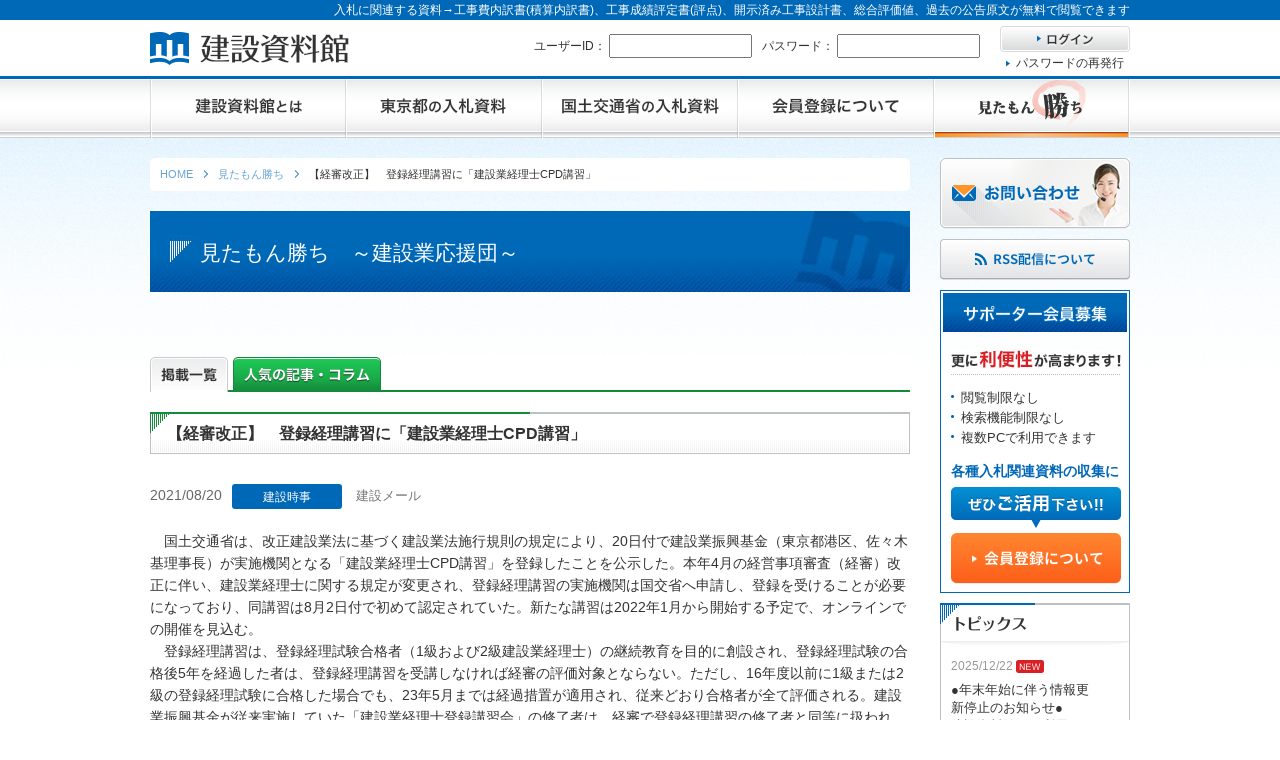

--- FILE ---
content_type: text/html; charset=UTF-8
request_url: https://kd-file.jp/wp/6983/
body_size: 10052
content:
<?xml version="1.0" encoding="utf-8"?>
<!DOCTYPE html PUBLIC "-//W3C//DTD XHTML 1.0 Strict//EN" "http://www.w3.org/TR/xhtml1/DTD/xhtml1-strict.dtd">
<html xmlns="http://www.w3.org/1999/xhtml" lang="ja" xml:lang="ja">
<head>
<meta http-equiv="Content-Type" content="text/html; charset=utf-8" />

<meta name="description" content="『見たもん勝ち！～建設業応援団～』は、建設業に関連した記事・コラムのページです。建設時事、業界動向、民間開発、インタビュー、記者の目／論説、コラム、特集企画／ＰＲ、積算・資格newsを分類化して閲覧も可能で、フリーワード検索もできます。" />
<meta name="keywords" content="建設資料館,建設時事,業界動向,民間開発,インタビュー,記者の目／論説,コラム,特集企画／ＰＲ,積算・資格news" />



    <link rel="canonical" href="https://kd-file.jp/wp/6983/" />


	<style>img:is([sizes="auto" i], [sizes^="auto," i]) { contain-intrinsic-size: 3000px 1500px }</style>
	
		<!-- All in One SEO 4.8.2 - aioseo.com -->
		<title>【経審改正】 登録経理講習に「建設業経理士CPD講習」 | 入札情報の資料検索【建設資料館】</title>
	<meta name="robots" content="max-image-preview:large" />
	<meta name="author" content="kd-file"/>
	<link rel="canonical" href="https://kd-file.jp/wp/6983/" />
	<meta name="generator" content="All in One SEO (AIOSEO) 4.8.2" />
		<meta property="og:locale" content="ja_JP" />
		<meta property="og:site_name" content="建設資料館 | Just another WordPress site" />
		<meta property="og:type" content="article" />
		<meta property="og:title" content="【経審改正】 登録経理講習に「建設業経理士CPD講習」 | 入札情報の資料検索【建設資料館】" />
		<meta property="og:url" content="https://kd-file.jp/wp/6983/" />
		<meta property="article:published_time" content="2021-08-20T07:31:17+09:00" />
		<meta property="article:modified_time" content="2021-08-25T07:31:37+09:00" />
		<meta name="twitter:card" content="summary" />
		<meta name="twitter:title" content="【経審改正】 登録経理講習に「建設業経理士CPD講習」 | 入札情報の資料検索【建設資料館】" />
		<script type="application/ld+json" class="aioseo-schema">
			{"@context":"https:\/\/schema.org","@graph":[{"@type":"Article","@id":"https:\/\/kd-file.jp\/wp\/6983\/#article","name":"\u3010\u7d4c\u5be9\u6539\u6b63\u3011 \u767b\u9332\u7d4c\u7406\u8b1b\u7fd2\u306b\u300c\u5efa\u8a2d\u696d\u7d4c\u7406\u58ebCPD\u8b1b\u7fd2\u300d | \u5165\u672d\u60c5\u5831\u306e\u8cc7\u6599\u691c\u7d22\u3010\u5efa\u8a2d\u8cc7\u6599\u9928\u3011","headline":"\u3010\u7d4c\u5be9\u6539\u6b63\u3011\u3000\u767b\u9332\u7d4c\u7406\u8b1b\u7fd2\u306b\u300c\u5efa\u8a2d\u696d\u7d4c\u7406\u58ebCPD\u8b1b\u7fd2\u300d","author":{"@id":"https:\/\/kd-file.jp\/wp\/author\/kd-file\/#author"},"publisher":{"@id":"https:\/\/kd-file.jp\/wp\/#organization"},"datePublished":"2021-08-20T16:31:17+09:00","dateModified":"2021-08-25T16:31:37+09:00","inLanguage":"ja","mainEntityOfPage":{"@id":"https:\/\/kd-file.jp\/wp\/6983\/#webpage"},"isPartOf":{"@id":"https:\/\/kd-file.jp\/wp\/6983\/#webpage"},"articleSection":"\u5efa\u8a2d\u6642\u4e8b, \u5efa\u8a2d\u30e1\u30fc\u30eb"},{"@type":"BreadcrumbList","@id":"https:\/\/kd-file.jp\/wp\/6983\/#breadcrumblist","itemListElement":[{"@type":"ListItem","@id":"https:\/\/kd-file.jp\/wp\/#listItem","position":1,"name":"\u5bb6"}]},{"@type":"Organization","@id":"https:\/\/kd-file.jp\/wp\/#organization","name":"\u5efa\u8a2d\u8cc7\u6599\u9928","description":"Just another WordPress site","url":"https:\/\/kd-file.jp\/wp\/"},{"@type":"Person","@id":"https:\/\/kd-file.jp\/wp\/author\/kd-file\/#author","url":"https:\/\/kd-file.jp\/wp\/author\/kd-file\/","name":"kd-file"},{"@type":"WebPage","@id":"https:\/\/kd-file.jp\/wp\/6983\/#webpage","url":"https:\/\/kd-file.jp\/wp\/6983\/","name":"\u3010\u7d4c\u5be9\u6539\u6b63\u3011 \u767b\u9332\u7d4c\u7406\u8b1b\u7fd2\u306b\u300c\u5efa\u8a2d\u696d\u7d4c\u7406\u58ebCPD\u8b1b\u7fd2\u300d | \u5165\u672d\u60c5\u5831\u306e\u8cc7\u6599\u691c\u7d22\u3010\u5efa\u8a2d\u8cc7\u6599\u9928\u3011","inLanguage":"ja","isPartOf":{"@id":"https:\/\/kd-file.jp\/wp\/#website"},"breadcrumb":{"@id":"https:\/\/kd-file.jp\/wp\/6983\/#breadcrumblist"},"author":{"@id":"https:\/\/kd-file.jp\/wp\/author\/kd-file\/#author"},"creator":{"@id":"https:\/\/kd-file.jp\/wp\/author\/kd-file\/#author"},"datePublished":"2021-08-20T16:31:17+09:00","dateModified":"2021-08-25T16:31:37+09:00"},{"@type":"WebSite","@id":"https:\/\/kd-file.jp\/wp\/#website","url":"https:\/\/kd-file.jp\/wp\/","name":"\u5efa\u8a2d\u8cc7\u6599\u9928","description":"Just another WordPress site","inLanguage":"ja","publisher":{"@id":"https:\/\/kd-file.jp\/wp\/#organization"}}]}
		</script>
		<!-- All in One SEO -->

<script type="text/javascript" id="wpp-js" src="https://kd-file.jp/wp/wp-content/plugins/wordpress-popular-posts/assets/js/wpp.min.js?ver=7.3.1" data-sampling="0" data-sampling-rate="100" data-api-url="https://kd-file.jp/wp/wp-json/wordpress-popular-posts" data-post-id="6983" data-token="84d7ccbd61" data-lang="0" data-debug="0"></script>
<script type="text/javascript">
/* <![CDATA[ */
window._wpemojiSettings = {"baseUrl":"https:\/\/s.w.org\/images\/core\/emoji\/15.1.0\/72x72\/","ext":".png","svgUrl":"https:\/\/s.w.org\/images\/core\/emoji\/15.1.0\/svg\/","svgExt":".svg","source":{"concatemoji":"https:\/\/kd-file.jp\/wp\/wp-includes\/js\/wp-emoji-release.min.js?ver=6.8.1"}};
/*! This file is auto-generated */
!function(i,n){var o,s,e;function c(e){try{var t={supportTests:e,timestamp:(new Date).valueOf()};sessionStorage.setItem(o,JSON.stringify(t))}catch(e){}}function p(e,t,n){e.clearRect(0,0,e.canvas.width,e.canvas.height),e.fillText(t,0,0);var t=new Uint32Array(e.getImageData(0,0,e.canvas.width,e.canvas.height).data),r=(e.clearRect(0,0,e.canvas.width,e.canvas.height),e.fillText(n,0,0),new Uint32Array(e.getImageData(0,0,e.canvas.width,e.canvas.height).data));return t.every(function(e,t){return e===r[t]})}function u(e,t,n){switch(t){case"flag":return n(e,"\ud83c\udff3\ufe0f\u200d\u26a7\ufe0f","\ud83c\udff3\ufe0f\u200b\u26a7\ufe0f")?!1:!n(e,"\ud83c\uddfa\ud83c\uddf3","\ud83c\uddfa\u200b\ud83c\uddf3")&&!n(e,"\ud83c\udff4\udb40\udc67\udb40\udc62\udb40\udc65\udb40\udc6e\udb40\udc67\udb40\udc7f","\ud83c\udff4\u200b\udb40\udc67\u200b\udb40\udc62\u200b\udb40\udc65\u200b\udb40\udc6e\u200b\udb40\udc67\u200b\udb40\udc7f");case"emoji":return!n(e,"\ud83d\udc26\u200d\ud83d\udd25","\ud83d\udc26\u200b\ud83d\udd25")}return!1}function f(e,t,n){var r="undefined"!=typeof WorkerGlobalScope&&self instanceof WorkerGlobalScope?new OffscreenCanvas(300,150):i.createElement("canvas"),a=r.getContext("2d",{willReadFrequently:!0}),o=(a.textBaseline="top",a.font="600 32px Arial",{});return e.forEach(function(e){o[e]=t(a,e,n)}),o}function t(e){var t=i.createElement("script");t.src=e,t.defer=!0,i.head.appendChild(t)}"undefined"!=typeof Promise&&(o="wpEmojiSettingsSupports",s=["flag","emoji"],n.supports={everything:!0,everythingExceptFlag:!0},e=new Promise(function(e){i.addEventListener("DOMContentLoaded",e,{once:!0})}),new Promise(function(t){var n=function(){try{var e=JSON.parse(sessionStorage.getItem(o));if("object"==typeof e&&"number"==typeof e.timestamp&&(new Date).valueOf()<e.timestamp+604800&&"object"==typeof e.supportTests)return e.supportTests}catch(e){}return null}();if(!n){if("undefined"!=typeof Worker&&"undefined"!=typeof OffscreenCanvas&&"undefined"!=typeof URL&&URL.createObjectURL&&"undefined"!=typeof Blob)try{var e="postMessage("+f.toString()+"("+[JSON.stringify(s),u.toString(),p.toString()].join(",")+"));",r=new Blob([e],{type:"text/javascript"}),a=new Worker(URL.createObjectURL(r),{name:"wpTestEmojiSupports"});return void(a.onmessage=function(e){c(n=e.data),a.terminate(),t(n)})}catch(e){}c(n=f(s,u,p))}t(n)}).then(function(e){for(var t in e)n.supports[t]=e[t],n.supports.everything=n.supports.everything&&n.supports[t],"flag"!==t&&(n.supports.everythingExceptFlag=n.supports.everythingExceptFlag&&n.supports[t]);n.supports.everythingExceptFlag=n.supports.everythingExceptFlag&&!n.supports.flag,n.DOMReady=!1,n.readyCallback=function(){n.DOMReady=!0}}).then(function(){return e}).then(function(){var e;n.supports.everything||(n.readyCallback(),(e=n.source||{}).concatemoji?t(e.concatemoji):e.wpemoji&&e.twemoji&&(t(e.twemoji),t(e.wpemoji)))}))}((window,document),window._wpemojiSettings);
/* ]]> */
</script>
<style id='wp-emoji-styles-inline-css' type='text/css'>

	img.wp-smiley, img.emoji {
		display: inline !important;
		border: none !important;
		box-shadow: none !important;
		height: 1em !important;
		width: 1em !important;
		margin: 0 0.07em !important;
		vertical-align: -0.1em !important;
		background: none !important;
		padding: 0 !important;
	}
</style>
<link rel='stylesheet' id='wp-block-library-css' href='https://kd-file.jp/wp/wp-includes/css/dist/block-library/style.min.css?ver=6.8.1' type='text/css' media='all' />
<style id='classic-theme-styles-inline-css' type='text/css'>
/*! This file is auto-generated */
.wp-block-button__link{color:#fff;background-color:#32373c;border-radius:9999px;box-shadow:none;text-decoration:none;padding:calc(.667em + 2px) calc(1.333em + 2px);font-size:1.125em}.wp-block-file__button{background:#32373c;color:#fff;text-decoration:none}
</style>
<style id='global-styles-inline-css' type='text/css'>
:root{--wp--preset--aspect-ratio--square: 1;--wp--preset--aspect-ratio--4-3: 4/3;--wp--preset--aspect-ratio--3-4: 3/4;--wp--preset--aspect-ratio--3-2: 3/2;--wp--preset--aspect-ratio--2-3: 2/3;--wp--preset--aspect-ratio--16-9: 16/9;--wp--preset--aspect-ratio--9-16: 9/16;--wp--preset--color--black: #000000;--wp--preset--color--cyan-bluish-gray: #abb8c3;--wp--preset--color--white: #ffffff;--wp--preset--color--pale-pink: #f78da7;--wp--preset--color--vivid-red: #cf2e2e;--wp--preset--color--luminous-vivid-orange: #ff6900;--wp--preset--color--luminous-vivid-amber: #fcb900;--wp--preset--color--light-green-cyan: #7bdcb5;--wp--preset--color--vivid-green-cyan: #00d084;--wp--preset--color--pale-cyan-blue: #8ed1fc;--wp--preset--color--vivid-cyan-blue: #0693e3;--wp--preset--color--vivid-purple: #9b51e0;--wp--preset--gradient--vivid-cyan-blue-to-vivid-purple: linear-gradient(135deg,rgba(6,147,227,1) 0%,rgb(155,81,224) 100%);--wp--preset--gradient--light-green-cyan-to-vivid-green-cyan: linear-gradient(135deg,rgb(122,220,180) 0%,rgb(0,208,130) 100%);--wp--preset--gradient--luminous-vivid-amber-to-luminous-vivid-orange: linear-gradient(135deg,rgba(252,185,0,1) 0%,rgba(255,105,0,1) 100%);--wp--preset--gradient--luminous-vivid-orange-to-vivid-red: linear-gradient(135deg,rgba(255,105,0,1) 0%,rgb(207,46,46) 100%);--wp--preset--gradient--very-light-gray-to-cyan-bluish-gray: linear-gradient(135deg,rgb(238,238,238) 0%,rgb(169,184,195) 100%);--wp--preset--gradient--cool-to-warm-spectrum: linear-gradient(135deg,rgb(74,234,220) 0%,rgb(151,120,209) 20%,rgb(207,42,186) 40%,rgb(238,44,130) 60%,rgb(251,105,98) 80%,rgb(254,248,76) 100%);--wp--preset--gradient--blush-light-purple: linear-gradient(135deg,rgb(255,206,236) 0%,rgb(152,150,240) 100%);--wp--preset--gradient--blush-bordeaux: linear-gradient(135deg,rgb(254,205,165) 0%,rgb(254,45,45) 50%,rgb(107,0,62) 100%);--wp--preset--gradient--luminous-dusk: linear-gradient(135deg,rgb(255,203,112) 0%,rgb(199,81,192) 50%,rgb(65,88,208) 100%);--wp--preset--gradient--pale-ocean: linear-gradient(135deg,rgb(255,245,203) 0%,rgb(182,227,212) 50%,rgb(51,167,181) 100%);--wp--preset--gradient--electric-grass: linear-gradient(135deg,rgb(202,248,128) 0%,rgb(113,206,126) 100%);--wp--preset--gradient--midnight: linear-gradient(135deg,rgb(2,3,129) 0%,rgb(40,116,252) 100%);--wp--preset--font-size--small: 13px;--wp--preset--font-size--medium: 20px;--wp--preset--font-size--large: 36px;--wp--preset--font-size--x-large: 42px;--wp--preset--spacing--20: 0.44rem;--wp--preset--spacing--30: 0.67rem;--wp--preset--spacing--40: 1rem;--wp--preset--spacing--50: 1.5rem;--wp--preset--spacing--60: 2.25rem;--wp--preset--spacing--70: 3.38rem;--wp--preset--spacing--80: 5.06rem;--wp--preset--shadow--natural: 6px 6px 9px rgba(0, 0, 0, 0.2);--wp--preset--shadow--deep: 12px 12px 50px rgba(0, 0, 0, 0.4);--wp--preset--shadow--sharp: 6px 6px 0px rgba(0, 0, 0, 0.2);--wp--preset--shadow--outlined: 6px 6px 0px -3px rgba(255, 255, 255, 1), 6px 6px rgba(0, 0, 0, 1);--wp--preset--shadow--crisp: 6px 6px 0px rgba(0, 0, 0, 1);}:where(.is-layout-flex){gap: 0.5em;}:where(.is-layout-grid){gap: 0.5em;}body .is-layout-flex{display: flex;}.is-layout-flex{flex-wrap: wrap;align-items: center;}.is-layout-flex > :is(*, div){margin: 0;}body .is-layout-grid{display: grid;}.is-layout-grid > :is(*, div){margin: 0;}:where(.wp-block-columns.is-layout-flex){gap: 2em;}:where(.wp-block-columns.is-layout-grid){gap: 2em;}:where(.wp-block-post-template.is-layout-flex){gap: 1.25em;}:where(.wp-block-post-template.is-layout-grid){gap: 1.25em;}.has-black-color{color: var(--wp--preset--color--black) !important;}.has-cyan-bluish-gray-color{color: var(--wp--preset--color--cyan-bluish-gray) !important;}.has-white-color{color: var(--wp--preset--color--white) !important;}.has-pale-pink-color{color: var(--wp--preset--color--pale-pink) !important;}.has-vivid-red-color{color: var(--wp--preset--color--vivid-red) !important;}.has-luminous-vivid-orange-color{color: var(--wp--preset--color--luminous-vivid-orange) !important;}.has-luminous-vivid-amber-color{color: var(--wp--preset--color--luminous-vivid-amber) !important;}.has-light-green-cyan-color{color: var(--wp--preset--color--light-green-cyan) !important;}.has-vivid-green-cyan-color{color: var(--wp--preset--color--vivid-green-cyan) !important;}.has-pale-cyan-blue-color{color: var(--wp--preset--color--pale-cyan-blue) !important;}.has-vivid-cyan-blue-color{color: var(--wp--preset--color--vivid-cyan-blue) !important;}.has-vivid-purple-color{color: var(--wp--preset--color--vivid-purple) !important;}.has-black-background-color{background-color: var(--wp--preset--color--black) !important;}.has-cyan-bluish-gray-background-color{background-color: var(--wp--preset--color--cyan-bluish-gray) !important;}.has-white-background-color{background-color: var(--wp--preset--color--white) !important;}.has-pale-pink-background-color{background-color: var(--wp--preset--color--pale-pink) !important;}.has-vivid-red-background-color{background-color: var(--wp--preset--color--vivid-red) !important;}.has-luminous-vivid-orange-background-color{background-color: var(--wp--preset--color--luminous-vivid-orange) !important;}.has-luminous-vivid-amber-background-color{background-color: var(--wp--preset--color--luminous-vivid-amber) !important;}.has-light-green-cyan-background-color{background-color: var(--wp--preset--color--light-green-cyan) !important;}.has-vivid-green-cyan-background-color{background-color: var(--wp--preset--color--vivid-green-cyan) !important;}.has-pale-cyan-blue-background-color{background-color: var(--wp--preset--color--pale-cyan-blue) !important;}.has-vivid-cyan-blue-background-color{background-color: var(--wp--preset--color--vivid-cyan-blue) !important;}.has-vivid-purple-background-color{background-color: var(--wp--preset--color--vivid-purple) !important;}.has-black-border-color{border-color: var(--wp--preset--color--black) !important;}.has-cyan-bluish-gray-border-color{border-color: var(--wp--preset--color--cyan-bluish-gray) !important;}.has-white-border-color{border-color: var(--wp--preset--color--white) !important;}.has-pale-pink-border-color{border-color: var(--wp--preset--color--pale-pink) !important;}.has-vivid-red-border-color{border-color: var(--wp--preset--color--vivid-red) !important;}.has-luminous-vivid-orange-border-color{border-color: var(--wp--preset--color--luminous-vivid-orange) !important;}.has-luminous-vivid-amber-border-color{border-color: var(--wp--preset--color--luminous-vivid-amber) !important;}.has-light-green-cyan-border-color{border-color: var(--wp--preset--color--light-green-cyan) !important;}.has-vivid-green-cyan-border-color{border-color: var(--wp--preset--color--vivid-green-cyan) !important;}.has-pale-cyan-blue-border-color{border-color: var(--wp--preset--color--pale-cyan-blue) !important;}.has-vivid-cyan-blue-border-color{border-color: var(--wp--preset--color--vivid-cyan-blue) !important;}.has-vivid-purple-border-color{border-color: var(--wp--preset--color--vivid-purple) !important;}.has-vivid-cyan-blue-to-vivid-purple-gradient-background{background: var(--wp--preset--gradient--vivid-cyan-blue-to-vivid-purple) !important;}.has-light-green-cyan-to-vivid-green-cyan-gradient-background{background: var(--wp--preset--gradient--light-green-cyan-to-vivid-green-cyan) !important;}.has-luminous-vivid-amber-to-luminous-vivid-orange-gradient-background{background: var(--wp--preset--gradient--luminous-vivid-amber-to-luminous-vivid-orange) !important;}.has-luminous-vivid-orange-to-vivid-red-gradient-background{background: var(--wp--preset--gradient--luminous-vivid-orange-to-vivid-red) !important;}.has-very-light-gray-to-cyan-bluish-gray-gradient-background{background: var(--wp--preset--gradient--very-light-gray-to-cyan-bluish-gray) !important;}.has-cool-to-warm-spectrum-gradient-background{background: var(--wp--preset--gradient--cool-to-warm-spectrum) !important;}.has-blush-light-purple-gradient-background{background: var(--wp--preset--gradient--blush-light-purple) !important;}.has-blush-bordeaux-gradient-background{background: var(--wp--preset--gradient--blush-bordeaux) !important;}.has-luminous-dusk-gradient-background{background: var(--wp--preset--gradient--luminous-dusk) !important;}.has-pale-ocean-gradient-background{background: var(--wp--preset--gradient--pale-ocean) !important;}.has-electric-grass-gradient-background{background: var(--wp--preset--gradient--electric-grass) !important;}.has-midnight-gradient-background{background: var(--wp--preset--gradient--midnight) !important;}.has-small-font-size{font-size: var(--wp--preset--font-size--small) !important;}.has-medium-font-size{font-size: var(--wp--preset--font-size--medium) !important;}.has-large-font-size{font-size: var(--wp--preset--font-size--large) !important;}.has-x-large-font-size{font-size: var(--wp--preset--font-size--x-large) !important;}
:where(.wp-block-post-template.is-layout-flex){gap: 1.25em;}:where(.wp-block-post-template.is-layout-grid){gap: 1.25em;}
:where(.wp-block-columns.is-layout-flex){gap: 2em;}:where(.wp-block-columns.is-layout-grid){gap: 2em;}
:root :where(.wp-block-pullquote){font-size: 1.5em;line-height: 1.6;}
</style>
<link rel='stylesheet' id='wordpress-popular-posts-css-css' href='https://kd-file.jp/wp/wp-content/plugins/wordpress-popular-posts/assets/css/wpp.css?ver=7.3.1' type='text/css' media='all' />
<link rel="https://api.w.org/" href="https://kd-file.jp/wp/wp-json/" /><link rel="alternate" title="JSON" type="application/json" href="https://kd-file.jp/wp/wp-json/wp/v2/posts/6983" /><link rel="EditURI" type="application/rsd+xml" title="RSD" href="https://kd-file.jp/wp/xmlrpc.php?rsd" />
<meta name="generator" content="WordPress 6.8.1" />
<link rel='shortlink' href='https://kd-file.jp/wp/?p=6983' />
<link rel="alternate" title="oEmbed (JSON)" type="application/json+oembed" href="https://kd-file.jp/wp/wp-json/oembed/1.0/embed?url=https%3A%2F%2Fkd-file.jp%2Fwp%2F6983%2F" />
<link rel="alternate" title="oEmbed (XML)" type="text/xml+oembed" href="https://kd-file.jp/wp/wp-json/oembed/1.0/embed?url=https%3A%2F%2Fkd-file.jp%2Fwp%2F6983%2F&#038;format=xml" />
                <script>
                    var ajaxUrl = 'https://kd-file.jp/wp/wp-admin/admin-ajax.php';
                </script>
                    <style id="wpp-loading-animation-styles">@-webkit-keyframes bgslide{from{background-position-x:0}to{background-position-x:-200%}}@keyframes bgslide{from{background-position-x:0}to{background-position-x:-200%}}.wpp-widget-block-placeholder,.wpp-shortcode-placeholder{margin:0 auto;width:60px;height:3px;background:#dd3737;background:linear-gradient(90deg,#dd3737 0%,#571313 10%,#dd3737 100%);background-size:200% auto;border-radius:3px;-webkit-animation:bgslide 1s infinite linear;animation:bgslide 1s infinite linear}</style>
            <meta name="format-detection" content="telephone=no">
<meta http-equiv="content-script-type" content="text/javascript" />
<link href="/css/import.css" rel="stylesheet" type="text/css" media="all" />
<script type="text/javascript" src="/js/jquery.js"></script>
<script type="text/javascript" src="/js/jquery.page-scroller.js"></script>
<script type="text/javascript" src="/js/external.js"></script>
<script type="text/javascript" src="/js/rollover.js"></script>
<script type="text/javascript" src="/js/heightLine.js"></script>
<script type="text/javascript" src="/js/footerFixed.js"></script>
<script type="text/javascript" src="/js/pagetop.js"></script>
<script type="text/javascript" src="/js/app_sys_function.js"></script>
<script type="text/javascript" src="/js/input_check.js"></script>
<script type="text/javascript" src="/js/login_script.js"></script>
<!-- User Heat Tag -->
<script type="text/javascript">
(function(add, cla){window['UserHeatTag']=cla;window[cla]=window[cla]||function(){(window[cla].q=window[cla].q||[]).push(arguments)},window[cla].l=1*new Date();var ul=document.createElement('script');var tag = document.getElementsByTagName('script')[0];ul.async=1;ul.src=add;tag.parentNode.insertBefore(ul,tag);})('//uh.nakanohito.jp/uhj2/uh.js', '_uhtracker');_uhtracker({id:'uhfk74VHxl'});
</script>
<!-- End User Heat Tag --><link href="/css/report.css" rel="stylesheet" type="text/css" media="all" />
<link href="/css/print.css" rel="stylesheet" type="text/css" media="print" />
</head>
<body>
<!-- Global site tag (gtag.js) - Google Analytics -->
<script async src="https://www.googletagmanager.com/gtag/js?id=G-D6PF32H3VE"></script>
<script>
  window.dataLayer = window.dataLayer || [];
  function gtag(){dataLayer.push(arguments);}
  gtag('js', new Date());

  gtag('config', 'G-D6PF32H3VE');
  gtag('config', 'UA-78501522-1');
</script><!--header @Start-->
<!--[if lt IE 9.0]>
<p id="browser">お使いのブラウザは古いバージョンのため、サイトを快適にご利用頂けない場合がございます。<br>
<a href="http://browsehappy.com/" target="_blank">こちらで最新のブラウザをダウンロードする</a> と当サイトを正常にご覧いただくことが出来ます。
<br><span class="f_2minus">※最新のInternet Explorerをお使いでこのメッセージが表示される方は「互換表示」設定をオフにしてください。</span></p>
<![endif]-->

<div id="header">
<div id="top"><span>入札に関連する資料→工事費内訳書(積算内訳書)、工事成績評定書(評点)、開示済み工事設計書、総合評価値、過去の公告原文が無料で閲覧できます</span></div>
<div id="header_inner">
<div id="h2_logo"><a href="/"><span>建設資料館</span></a></div>

<form action="/login/" method="post" id="login_form">
<div id="header_contents">
<p id="h_id">ユーザーID：
<input class="w133" name="login_id" id="user_id" type="text" value="" /></p>
<p id="h_pass">パスワード：
<input class="w133" name="login_passwd" id="user_pw" type="password" value="" /></p>
<div id="h_login">
<p id="login_bt"><a href="javascript:void(0)" id="btn_login"><img class="rollover" src="/img/btn_login01.jpg" alt="ログイン" /></a></p>
<p class="arrow01"><a href="/password/">パスワードの再発行</a></p>
</div><!--h_login-->
</div><!--header_contents-->
</form>

<ul id="nav_global01">
<li class="g01"><a href="/about/"><span>建設資料館とは</span></a></li>
<li class="g02"><a href="/tokyo/disclosure/"><span>東京都の入札資料</span></a></li>
<li class="g03"><a href="/mlit/disclosure/"><span>国土交通省の入札資料</span></a></li>
<li class="g04"><a href="/about_reg/"><span>会員登録について</span></a></li>
<li class="g05"><a href="/wp/"><span>見たもん勝ち</span></a></li>
</ul>
</div><!--header_inner-->
</div><!--header-->

<div id="wrapper">
<div id="container">
<div id="content" class="single">


<ol id="breadcrumb" itemprop="breadcrumb" itemscope itemtype="http://schema.org/BreadcrumbList">
	<li itemprop="itemListElement" itemscope itemtype="http://schema.org/ListItem">
	<a href="/" itemprop="item"><span itemprop="name">HOME</span></a><meta itemprop="position" content="1">
	</li>
	<li itemprop="itemListElement" itemscope itemtype="http://schema.org/ListItem">
	<a href="/wp/" itemprop="item"><span itemprop="name">見たもん勝ち</span></a><meta itemprop="position" content="2">
	</li>
	<li itemprop="itemListElement" itemscope itemtype="http://schema.org/ListItem">
	<span itemprop="name">【経審改正】　登録経理講習に「建設業経理士CPD講習」</span><meta itemprop="position" content="3">
	</li>
</ol>



<div id="h1_pagettl01">見たもん勝ち　～建設業応援団～</div>

<ul id="nav_report">
	<li class="r01"><a class="active"><span>掲載一覧</span></a></li>
	<li class="r02"><a href="/report/popular.php"><span>人気の記事・コラム</span></a></li>
</ul>

<div class="wrap_h_repeat mb_30">
	<div class="wrap_h_top02">
		<h1 class="h1_type01">【経審改正】　登録経理講習に「建設業経理士CPD講習」</h1>
	</div>
</div>





<p id="date">2021/08/20<span class="ico construction">建設時事</span></p>
<p class="writer_single">建設メール</p>
<div class="wp_contents">
<div class="bun-m">　国土交通省は、改正建設業法に基づく建設業法施行規則の規定により、20日付で建設業振興基金（東京都港区、佐々木基理事長）が実施機関となる「建設業経理士CPD講習」を登録したことを公示した。本年4月の経営事項審査（経審）改正に伴い、建設業経理士に関する規定が変更され、登録経理講習の実施機関は国交省へ申請し、登録を受けることが必要になっており、同講習は8月2日付で初めて認定されていた。新たな講習は2022年1月から開始する予定で、オンラインでの開催を見込む。</div>
<div class="bun-m">　登録経理講習は、登録経理試験合格者（1級および2級建設業経理士）の継続教育を目的に創設され、登録経理試験の合格後5年を経過した者は、登録経理講習を受講しなければ経審の評価対象とならない。ただし、16年度以前に1級または2級の登録経理試験に合格した場合でも、23年5月までは経過措置が適用され、従来どおり合格者が全て評価される。建設業振興基金が従来実施していた「建設業経理士登録講習会」の修了者は、経審で登録経理講習の修了者と同等に扱われる。</div>
</div><!--wp_contents-->




<p id="btn_list"><a href="/wp/">全記事一覧に戻る</a></p>

<div class="nav_category">
<a href="/wp/" class="all active">全記事</a>
<ul>
<li><a class="construction" href="https://kd-file.jp/wp/category/construction/" title="建設時事">建設時事</a></li><li><a class="trend" href="https://kd-file.jp/wp/category/trend/" title="業界動向">業界動向</a></li><li><a class="development" href="https://kd-file.jp/wp/category/development/" title="民間開発">民間開発</a></li><li><a class="interview" href="https://kd-file.jp/wp/category/interview/" title="インタビュー">インタビュー</a></li><li><a class="editorial" href="https://kd-file.jp/wp/category/editorial/" title="記者の目／論説">記者の目／論説</a></li><li><a class="column" href="https://kd-file.jp/wp/category/column/" title="コラム">コラム</a></li><li><a class="featureplan" href="https://kd-file.jp/wp/category/featureplan/" title="特集企画／ＰＲ">特集企画／ＰＲ</a></li><li><a class="news" href="https://kd-file.jp/wp/category/news/" title="積算・資格news">積算・資格news</a></li>
</div>

</div><!--content-->

<div id="side">

<!--MEMBER_FREE_REGIST_START-->
<!--
<div id="side_regist">
<p id="btn_side_regist01"><a href="/about_reg/"><img class="rollover" src="/img/btn_side_regist01.png" alt="無料会員登録" /></a></p>
</div>
-->
<!--side_regist-->
<!--MEMBER_FREE_REGIST_END-->

<p class="mb_10"><a href="/contact/"><img class="rollover" src="/img/btn_side_contact01.jpg" alt="お問い合わせ" /></a></p>
<p class="mb_10"><a href="/about/#rss"><img class="rollover" src="/img/btn_rss01.png" alt="RSS配信について"></a></p>
<!--MEMBER_REGIST_ABOUT_START-->
<p class="mb_none"><img src="/img/ttl_side01.jpg" alt="サポーター会員募集" /></p>
<div id="side_members">
<p class="mb_15"><img src="/img/txt_side01.jpg" alt="更に利便性が高まります！" /></p>
<ul class="list_circle mb_15">
<li>閲覧制限なし</li>
<li>検索機能制限なし</li>
<li>複数PCで利用できます</li>
</ul>
<p class="mb_05 blue bold">各種入札関連資料の収集に</p>
<p class="mb_05"><img src="/img/txt_side02.jpg" alt="ぜひご活用ください！" /></p>
<p class="mb_none"><a href="/about_reg/"><img class="rollover" src="/img/btn_side_app02.jpg" alt="会員登録について" /></a></p>
</div><!--side_members-->
<!--MEMBER_REGIST_ABOUT_END-->

<!--<p class="mb_none"><img src="/img/ttl_side02.jpg" alt="トピックス" /></p>
<div id="side_topics">
<dl id="list_topics">
<iframe src="/wp/topics/" scrolling="no" frameborder="no">
ブラウザがインラインフレームに対応していません。
</iframe>
</dl>
</div>-->

<p class="mb_none"><img src="/img/ttl_side02.jpg" alt="トピックス" /></p>
<div id="side_topics">
<dl id="list_topics">
						
				<dt><time datetime="2025-12-22">2025/12/22</time>
				<img src="/img/ico_news01.gif" alt="NEWS" /></dt>
				<dd><div class="wp_contents">
					<p>●年末年始に伴う情報更新停止のお知らせ●<br />
建設資料館をご利用いただき、誠に有難うございます。<br />
下記の期間につきまして、弊社休業のため情報更新を停止させていただきます。<br />
【期間】１２月２７日(土)～１月４日(日)<br />
上記の期間、情報の更新がされませんので、ご了承のほど、よろしくお願い申し上げます。<br />
なお、情報は１月５日(月)より登録されます。</p>
				</div></dd>
			
			
				<dt><time datetime="2025-08-04">2025/08/04</time>
				<img src="/img/ico_news01.gif" alt="NEWS" /></dt>
				<dd><div class="wp_contents">
					<p>●夏季休業に伴う情報更新停止のお知らせ●<br />
建設資料館をご利用いただき、誠に有難うございます。<br />
下記の期間につきまして、弊社休業のため情報更新を停止させていただきます。<br />
【期間】８月９日(土)～８月１７日(日)<br />
上記の期間、情報の更新がされませんので、ご了承のほど、よろしくお願い申し上げます。<br />
なお、情報は８月１８日(月)より登録されます。</p>
				</div></dd>
			
			
				<dt><time datetime="2025-04-24">2025/04/24</time>
				<img src="/img/ico_news01.gif" alt="NEWS" /></dt>
				<dd><div class="wp_contents">
					<p>●ゴールデンウィークに伴う情報更新停止のお知らせ(04/26～04/29、05/03～05/06)●<br />
ユーザー各位<br />
建設資料館をご利用いただき、誠に有難うございます。<br />
下記の期間につきまして、弊社休業のため情報更新を停止させていただきます。<br />
【期間】４月２６日(土)～４月２９日(火)<br />
　　　　５月３日(土)～５月６日(火)<br />
上記の期間、情報の更新がされませんので、ご了承のほど、よろしくお願い申し上げます。<br />
なお、４月３０日（水）～５月２日（金）は通常通り運営いたします。<br />
また、５月７日（水）より登録されます。</p>
				</div></dd>
			
			
				<dt><time datetime="2024-12-23">2024/12/23</time>
				<img src="/img/ico_news01.gif" alt="NEWS" /></dt>
				<dd><div class="wp_contents">
					<p>●年末年始に伴う情報更新停止のお知らせ●<br />
建設資料館をご利用いただき、誠に有難うございます。<br />
下記の期間につきまして、弊社休業のため情報更新を停止させていただきます。<br />
【期間】１２月２８日(土)～１月５日(日)<br />
上記の期間、情報の更新がされませんので、ご了承のほど、よろしくお願い申し上げます。<br />
なお、情報は１月６日(月)より登録されます。</p>
				</div></dd>
			
			
				<dt><time datetime="2024-08-05">2024/08/05</time>
				<img src="/img/ico_news01.gif" alt="NEWS" /></dt>
				<dd><div class="wp_contents">
					<p>●夏季休業に伴う情報更新停止のお知らせ●<br />
建設資料館をご利用いただき、誠に有難うございます。<br />
下記の期間につきまして、弊社休業のため情報更新を停止させていただきます。<br />
【期間】８月１０日(土)～８月１８日(日)<br />
上記の期間、情報の更新がされませんので、ご了承のほど、よろしくお願い申し上げます。<br />
なお、情報は８月１９日(月)より登録されます。</p>
				</div></dd>
			
						</dl>
</div><!--side_topics-->

<p class="mb_none"><a href="/report/popular.php"><img src="/report/img/txt_side_report01.png" alt="人気の記事・コラム" /></a></p>
<div id="side_report01">

	<a href="https://kd-file.jp/wp/10915/" class="item">
 		<span class="rank">
	 		<span class="num">
		 		<span>1</span>位
	 		</span>
	 		<span class="accessCount">アクセス数：558</span>
 		</span>
 		<span class="title">【WTO基準額】　国の建設工事は8・1億円／24・25年度の見直し</span>
 	</a>
			
	<a href="https://kd-file.jp/wp/13163/" class="item">
 		<span class="rank">
	 		<span class="num">
		 		<span>2</span>位
	 		</span>
	 		<span class="accessCount">アクセス数：100</span>
 		</span>
 		<span class="title">【就任インタビュー】　小林賢太郎　国土交通省技術審議官／DXで若者にアピール</span>
 	</a>
			
	<a href="https://kd-file.jp/wp/12238/" class="item">
 		<span class="rank">
	 		<span class="num">
		 		<span>3</span>位
	 		</span>
	 		<span class="accessCount">アクセス数：91</span>
 		</span>
 		<span class="title">【WTO】　公告期間を短縮へ／国際約束に合わせて</span>
 	</a>
			

</div><!--side_report01-->

<p class="mb_10"><img src="/img/ttl_side03.jpg" alt="PR" /></p>
<p class="mb_10"><a href="https://www.shikaku.co.jp/btob/index.html" rel="external"><img class="rollover" src="/img/bnr_side02.jpg" alt="総合資格学院 通信講座実施中部資格学院" /></a></p>
<p class="mb_10"><a href="https://www.kd-net.ne.jp/" rel="external"><img class="rollover" src="/img/bnr_side03.jpg" alt="入札ネット公共工事入札情報サイト" /></a></p>
<p class="mb_10"><a href="http://kd-mail.jp/" rel="external"><img class="rollover" src="/img/bnr_side04.jpg" alt="都23区の民間建築情報 建築工事情報＠mail" /></a></p>
<p class="mb_20"><a href="https://kensetsu-data.co.jp/" rel="external"><img class="rollover" src="/img/bnr_side05.jpg" alt="建設データ株式会社" /></a></p>

<p class="mb_05"><img src="/img/txt_attent01.jpg" alt="アテンション" /></p>
<p class="atten01">回線速度が遅い場合やご使用の機器の状態により、ファイルを開くのに時間を要する場合がございますので予めご了承くださいませ。</p>

</div><!--side-->
</div><!--container-->
</div><!--wrapper-->

<div id="footer">
<p id="pagetop"><a href="#top"><span>Pagetop</span></a></p>
<div id="wrap_footer01">
<div id="footer_inner01">
<p class="align_center bold f_6plus mb_20">建設業の入札関連情報を調べるなら建設業応援サイト<span class="blue">「建設資料館」</span>をご利用下さい！</p>
<!--ABOUT_REG_BTTON_START--><a id="btn_footer01" href="/about_reg/"><img class="rollover" src="/img/btn_footer_regist03.png" alt="会員登録について"></a><!--ABOUT_REG_BTTON_END-->



</div><!--footer_inner01-->
</div><!--wrap_footer01-->

<div id="wrap_footer02">
<div id="footer_inner02">
<ul id="nav_footer01">
<li><a href="/">ホーム</a></li>
<li><a href="/company/">会社概要</a></li>
<li><a href="/contact/">お問い合わせ</a></li>
<li><a href="/about_reg/">会員登録について</a></li>
<li><a href="/privacy/">個人情報保護方針</a></li>
<li><a href="/membership/">会員規約</a></li>
</ul>

<div class="overflow_clear">
<div class="f_contents01 heightLine-group1">
<dl class="f_list01">
<dt><a href="/about/">建設資料館とは</a></dt>
</dl>
</div><!--f_contents01-->
<div class="f_contents01 heightLine-group1">
<dl class="f_list01">
<dt><a href="/tokyo/disclosure/">東京都の入札資料</a></dt>
<dd><a href="/tokyo/">工事成績評定書</a></dd>
<dd><a href="/tokyo/cost/">工事費内訳書</a></dd>
<dd><a href="/tokyo/disclosure/">開示済工事設計書等</a></dd>
<dd><a href="/tokyo/synthesis/">総合評価値調べ</a></dd>
<dd><a href="/tokyo/past/">過去の公告原文</a></dd>
</dl>
</div><!--f_contents01-->
<div class="f_contents01 heightLine-group1">
<dl class="f_list01">
<dt><a href="/mlit/disclosure/">国土交通省の入札資料</a></dt>
<dd><a href="/mlit/">工事成績評定書</a></dd>
<dd><a href="/mlit/cost/">工事費内訳書</a></dd>
<dd><a href="/mlit/disclosure/">開示済工事設計書等</a></dd>
</dl>
</div><!--f_contents01-->
<div class="f_contents01 heightLine-group1">
<dl class="f_list01">
<dt><a href="/wp/">見たもん勝ち</a></dt>
<dd><a href="/wp/">掲載一覧</a></dd>
<dd><a href="/report/popular.php">人気の記事・コラム</a></dd>
</dl>
</div><!--f_contents01-->
<div class="f_contents01 heightLine-group1">
<dl class="f_list01">
<dt><a href="/supporter/">サポーター会員一覧</a></dt>
</dl>
</div><!--f_contents01-->
</div><!--overflow_clear-->
<p id="logo_footer"><span>建設資料館</span></p>
</div><!--footer_inner02-->
<address>Copyright(C) 2015 建設資料館 all rights reserved.</address>
</div><!--wrap_footer02-->

<!--<p id="bottom">入札に関連する資料→工事費内訳書(積算内訳書)、工事成績評定書(評点)、開示済み工事設計書、総合評価値、過去の公告原文が無料で閲覧できます</p>-->

</div><!--footer-->

<div class="modal_overlay"></div>
<div class="modal_alert">
<div class="error_msg">
</div>
<div class="wrap_btn">
	<a class="btn_type02 btn_close" href="javascript:void(0)"><span>閉じる</span></a>
</div>
</div>
<script>
$(function(){
	$('.modal_alert .btn_close').on('click',function(){
		$('body').removeClass('modal_alert_open');
	});
	
	$('#nav_global01 li, #nav_mlit li, #nav_tokyo li').on('click',function(){
		var loc = $(this).find('a').prop('href');
		var postParam = [];
		postParam.push({name: 'post_mode', value: 'ajax'});
		postParam.push({name: 'post_cmd', value: 'search_param_clear'});
	
		ajax_post_callback('/ajax/search_param_clear/',postParam,function(){
			window.location.href = loc;
		},null);
	});
});
</script></body>
</html>

--- FILE ---
content_type: text/css
request_url: https://kd-file.jp/css/all.css
body_size: 759
content:
@charset "utf-8";
/* Copyright 2015 FSFIELD All Rights Reserved. */

/* ------------------------------------------------------------

初期化

------------------------------------------------------------ */

*{
	margin:0px;
	padding:0px;
	font-size:100%;
	font-family:"メイリオ", Meiryo, "Hiragino Kaku Gothic Pro", "ヒラギノ角ゴ Pro W3", "ＭＳ Ｐゴシック", sans-serif;
}


ul li{list-style:none;}
a{text-decoration:none;}
a:focus{outline:none;}
table{border-collapse:collapse;}

p{margin-bottom:1.5em;}

h1 span,h2 span,h3 span,h4 span,h5 span,h6 span{visibility:hidden;}

img{
	vertical-align:top;
	border:none;
}


/* ------------------------------------------------------------

FSFIELD共通

------------------------------------------------------------ */

/* clear
---------------------------------------------- */

.clear{clear:both;}
.clearfix:after {
	content: "."; 
	display: block; 
	height: 0; 
	clear: both; 
	visibility: hidden;
	font-size: 0.1em;
}
.clearfix {height:100%;}

.overflow_clear{
	overflow:hidden;
	height:100%;
}


/* text-align
---------------------------------------------- */

.align_right{text-align:right !important;}
.align_left{text-align:left !important;}
.align_center{text-align:center !important;}
.center{margin:0 auto;}
.left{float:left;}
.right{float:right;}


/* font
---------------------------------------------- */
.normal{font-weight:normal;}
.bold{font-weight:bold !important;}


/* vertical-align
---------------------------------------------- */

.valign_top{vertical-align:top !important;}
.valign_middle{vertical-align:middle !important;}
.valign_btm{vertical-align:bottom !important;}


/* visibility
---------------------------------------------- */

.hidden{visibility:hidden;}
.visible{visibility:visible !important;}


/* none
---------------------------------------------- */

.none{display:none;}


/* margin
---------------------------------------------- */

.mb_1em{margin-bottom:1em !important;}
.mb_2em{margin-bottom:2em !important;}

.mt_none{margin-top:0px !important;}
.mt_05{margin-top:5px !important;}
.mt_10{margin-top:10px !important;}
.mt_15{margin-top:15px !important;}
.mt_20{margin-top:20px !important;}
.mt_25{margin-top:25px !important;}
.mt_30{margin-top:30px !important;}
.mt_35{margin-top:35px !important;}
.mt_40{margin-top:40px !important;}
.mt_45{margin-top:45px !important;}
.mt_50{margin-top:50px !important;}

.mr_none{margin-right:0px !important;}
.mr_05{margin-right:5px !important;}
.mr_10{margin-right:10px !important;}
.mr_15{margin-right:15px !important;}
.mr_20{margin-right:20px !important;}
.mr_25{margin-right:25px !important;}
.mr_30{margin-right:30px !important;}
.mr_35{margin-right:35px !important;}
.mr_40{margin-right:40px !important;}
.mr_45{margin-right:45px !important;}
.mr_50{margin-right:50px !important;}

.mb_none{margin-bottom:0px !important;}
.mb_05{margin-bottom:5px !important;}
.mb_10{margin-bottom:10px !important;}
.mb_15{margin-bottom:15px !important;}
.mb_20{margin-bottom:20px !important;}
.mb_25{margin-bottom:25px !important;}
.mb_30{margin-bottom:30px !important;}
.mb_35{margin-bottom:35px !important;}
.mb_40{margin-bottom:40px !important;}
.mb_45{margin-bottom:45px !important;}
.mb_50{margin-bottom:50px !important;}
.mb_55{margin-bottom:55px !important;}
.mb_60{margin-bottom:60px !important;}
.mb_65{margin-bottom:65px !important;}
.mb_70{margin-bottom:70px !important;}
.mb_75{margin-bottom:75px !important;}
.mb_80{margin-bottom:80px !important;}
.mb_85{margin-bottom:85px !important;}
.mb_90{margin-bottom:90px !important;}
.mb_95{margin-bottom:95px !important;}
.mb_100{margin-bottom:100px !important;}


.ml_none{margin-left:0px !important;}
.ml_05{margin-left:5px !important;}
.ml_10{margin-left:10px !important;}
.ml_15{margin-left:15px !important;}
.ml_20{margin-left:20px !important;}
.ml_25{margin-left:25px !important;}
.ml_30{margin-left:30px !important;}
.ml_35{margin-left:35px !important;}
.ml_40{margin-left:40px !important;}
.ml_45{margin-left:45px !important;}
.ml_50{margin-left:50px !important;}

